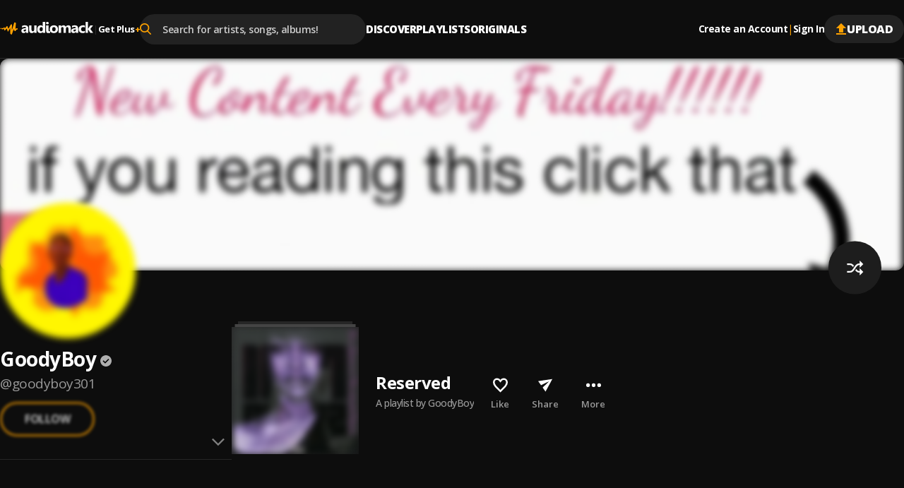

--- FILE ---
content_type: text/css; charset=UTF-8
request_url: https://audiomack.com/_next/static/css/2ff212d4168099ef.css
body_size: 6841
content:
.pace-loader_paceLoader__ovp3c{position:fixed;top:env(safe-area-inset-top,0);left:env(safe-area-inset-left,0);width:100%;height:3px;z-index:9999;background-color:var(--color-black-50)}.pace-loader_paceProgress__YOgCf{position:absolute;height:100%;width:0;border-radius:50px;background-color:var(--color-orange);transition:width .2s ease-in-out}.about_AboutHeader__BqXlm{position:relative;background:#121212;padding:4rem 0;z-index:2;border:1px solid var(--color-gray-transparent);border-right:none;border-left:none;background-image:url(/images/about/banner.svg);background-size:cover;background-position:50%;min-height:680px;display:flex;flex-direction:column;justify-content:center}.about_AboutHeader__BqXlm .about_AboutHeaderContent__JSKlX{max-width:720px}.about_AboutHeader__BqXlm .about_AboutHeaderContent__JSKlX a{padding:18px 40px;margin-top:8px}.about_AboutHeader__BqXlm h1{line-height:1.08}@media(max-width:767.98px){.about_AboutHeader__BqXlm{display:block;min-height:-moz-fit-content;min-height:fit-content}.about_AboutHeader__BqXlm h1{font-size:44px!important}.about_AboutHeader__BqXlm h4{font-size:16px}.about_AboutHeader__BqXlm img{margin-bottom:0}}.about_AboutHeader__BqXlm img{max-width:575px;height:100%;width:100%;min-height:200px}@media(min-width:768px){.about_AboutHeader__BqXlm img{margin-bottom:-11rem}}.about_AboutSection__jENUq{margin:8rem 0}@media(max-width:767.98px){.about_AboutSection__jENUq{margin:4rem 0}}.about_AboutSectionContent__7Juik{display:flex;flex-direction:column;gap:120px}@media(max-width:767.98px){.about_AboutSectionContent__7Juik{gap:60px}}.about_AboutSectionContent__7Juik .about_AboutSectionItem__4oTX2:nth-child(2n){flex-direction:row-reverse}.about_AboutSectionItem__4oTX2{width:100%;justify-content:space-around;align-items:center;flex-wrap:wrap;display:flex;gap:32px}.about_AboutSectionItem__4oTX2 h3{line-height:48px}@media(max-width:767.98px){.about_AboutSectionItem__4oTX2 h3{font-size:32px!important;line-height:38px}}.about_AboutSectionItem__4oTX2 h6{line-height:25.6px;max-width:420px}.about_AboutSectionItem__4oTX2>img{max-width:568px;width:100%}.about_AboutSectionItem__4oTX2>div{flex:0 0 38%}@media(max-width:767.98px){.about_AboutSectionItem__4oTX2>div{flex:0 0 100%}}.about_headerSection__aICt_{background:#121212;padding:8rem 20px;border-bottom:1px solid var(--color-gray-transparent);text-align:center;margin-bottom:4rem;display:flex;flex-direction:column;gap:13px}.about_headerSection__aICt_ h1{color:#fff}.about_pageSection__3Ea_n{margin:40px 0}.about_pageSection__3Ea_n ul{list-style:disc;margin-top:1.5rem;list-style-position:inside;font-size:16px;line-height:1.7;color:var(--color-gray-30)}.about_pageSection__3Ea_n h3{font-size:20px;margin-bottom:8px;font-weight:600;opacity:.8;margin-top:1rem;letter-spacing:-.2px}.about_pageSection__3Ea_n h2{font-size:24px;margin-bottom:5px;font-weight:700;letter-spacing:-.2px}.about_pageSection__3Ea_n h4{font-weight:700;margin-top:18px;margin-bottom:8px}.about_pageSection__3Ea_n a{text-decoration:underline;color:var(--color-orange)}.about_pageSection__3Ea_n li,.about_pageSection__3Ea_n p{font-size:16px!important;line-height:1.8!important;color:var(--color-gray-30);margin-bottom:14px}.about_wrapperSection___e04S{scroll-behavior:smooth;scroll-snap-type:y mandatory}.about_wrapperSection___e04S strong{font-weight:bolder}.about_aboutLink__OlzUM>svg{width:180px;height:56px}.visually-hidden_VisuallyHidden__y9QEv{border:0;clip:rect(0 0 0 0);-webkit-clip-path:inset(50%);clip-path:inset(50%);height:1px;margin:0 -1px -1px 0;overflow:hidden;padding:0;position:absolute;width:1px;white-space:nowrap}.music-admin_MusicAdmin__SSsdB .music-admin_ShowcaseWrap__ykck3{width:100%;position:relative;padding:22px 0;border-radius:1px;margin:2rem auto}.music-admin_MusicAdmin__SSsdB .music-admin_ShowcaseWrap__ykck3 img{border:1px solid var(--color-gray-transparent)}.music-admin_MusicAdmin__SSsdB .music-admin_ShowcaseWrap__ykck3 .music-admin_Tag__2ItAF{background:var(--color-gray-transparent);padding:6px 10px;border-radius:4px;width:-moz-fit-content;width:fit-content}.music-admin_MusicAdmin__SSsdB .music-admin_ShowcaseWrap__ykck3 .music-admin_Logo__9OfqL{border:none;position:absolute;top:8px;right:10px;width:80px}.music-admin_MusicAdmin__content__wUKxd{display:flex;flex-direction:column;margin-bottom:1.5rem}.music-admin_MusicAdmin__content__wUKxd h6{font-size:13px;font-weight:700;text-transform:uppercase;margin-bottom:12px;border-bottom:1px solid var(--color-gray-10);padding-bottom:10px;color:var(--text-gray-light)}.music-admin_MusicAdmin__content__item__CML92{display:flex;flex-wrap:wrap;gap:8px}.music-admin_copyIdBtn__vnOgu{color:var(--color-orange);font-weight:var(--font-weight-700);font-size:var(--font-size-14);letter-spacing:.5px}.autocomplete_Autocomplete__0OndD{max-width:100%;position:relative;height:auto;width:100%}.autocomplete_Autocomplete__0OndD fieldset>div{background:var(--color-black-50);margin-bottom:0}.autocomplete_Autocomplete__0OndD fieldset .leading-icon{margin:14px 0 14px 16px;width:18px;height:16px}.autocomplete_Autocomplete__0OndD fieldset .trailing-icon{width:auto;margin:0 16px;height:18px}.autocomplete_Autocomplete__0OndD fieldset input{padding:12px 16px}.autocomplete_Autocomplete__suggestions__TwTV0{z-index:1;background:var(--color-black-30);padding:6px 0;box-shadow:0 0 20px rgba(0,0,0,.574874);border-radius:5px;margin:8px 0 0;max-height:400px;width:calc(100% - 40px);overflow-x:auto;position:absolute;left:50%;transform:translateX(-50%)!important}.autocomplete_Autocomplete__suggestions_item__Poxlr{font-size:var(--font-h6);font-weight:var(--font-weight-400);letter-spacing:var(--letter-spacing-05);line-height:1.3;padding:10px 18px;color:var(--color-gray-40);width:100%;text-align:left;cursor:pointer;transition:all .2s ease-in-out}.autocomplete_Autocomplete__suggestions_item__Poxlr.autocomplete_active__Z8cIh{color:var(--color-orange);background-color:var(--color-black-50)}.autocomplete_Autocomplete__suggestions_item__Poxlr strong{color:var(--color-white)}.autocomplete_Autocomplete__suggestions_item__Poxlr:focus,.autocomplete_Autocomplete__suggestions_item__Poxlr:hover{color:var(--color-orange)}.autocomplete_Autocomplete__suggestions_item__Poxlr:focus strong,.autocomplete_Autocomplete__suggestions_item__Poxlr:hover strong{color:var(--color-orange)!important}.autocomplete_Autocomplete__suggestions_item--active__hFIPK{background:#2c2c2c}.autocomplete_Autocomplete--lg__g5iSI input{font-size:var(--font-h6);font-weight:700!important}.popover_Popover__qKxz8{display:flex;flex-direction:column;background:var(--color-black-30);box-shadow:0 0 20px rgba(0,0,0,.574874);border-radius:6px;width:100%;overflow:auto;overscroll-behavior-y:none;overflow-x:hidden}.popover_PopoverContainer__vLEq1{transform:none!important}.popover_Popover__qKxz8.popover_hug__zlXLb{min-width:100%!important;width:100%!important}.popover_Popover__qKxz8.popover_sm__W32Ej{max-width:180px;min-width:180px;max-height:245px}.popover_Popover__qKxz8.popover_md__7vxDJ{max-width:380px;min-width:380px;max-height:350px}.popover_Popover__qKxz8.popover_lg__to3lh{max-width:720px;min-width:720px;max-height:400px}@media(max-width:767.98px){.popover_Popover__qKxz8.popover_lg__to3lh,.popover_Popover__qKxz8.popover_md__7vxDJ{min-width:100%}}.popover_Popover__qKxz8.popover_Responsive_auto__Y48f7{max-width:100%;min-width:100%;max-height:100%}.popover_Popover__qKxz8.popover_Responsive_full-bleed__roFXR{max-width:100%;min-width:100vw;max-height:100%;height:100%;width:100%;border-radius:0;position:fixed;left:0;top:env(safe-area-inset-top,0)}.popover_Popover__qKxz8.popover_Responsive_auto-height__Gjx_9{max-height:100%}.popover_Popover__qKxz8.popover_isDropdown__ikqh3{display:flex;flex-direction:column;padding:16px;box-sizing:border-box}.popover_Popover__qKxz8.popover_isDropdown__ikqh3 a[href^="http:"]:not([data-no-icon]),.popover_Popover__qKxz8.popover_isDropdown__ikqh3 a[href^="https:"]:not([data-no-icon]){position:relative;padding-right:24px}.popover_Popover__qKxz8.popover_isDropdown__ikqh3 a[href^="http:"]:not([data-no-icon]):before,.popover_Popover__qKxz8.popover_isDropdown__ikqh3 a[href^="https:"]:not([data-no-icon]):before{content:"";background:url("data:image/svg+xml,%0A%3Csvg width='16' height='16' viewBox='0 0 16 16' fill='none' xmlns='http://www.w3.org/2000/svg'%3E%3Cpath d='M14.2222 14.2222H1.77778V1.77778H8V0H1.77778C0.791111 0 0 0.8 0 1.77778V14.2222C0 15.2 0.791111 16 1.77778 16H14.2222C15.2 16 16 15.2 16 14.2222V8H14.2222V14.2222ZM9.77778 0V1.77778H12.9689L4.23111 10.5156L5.48444 11.7689L14.2222 3.03111V6.22222H16V0H9.77778Z' fill='%23999999'/%3E%3C/svg%3E%0A");width:12px;height:12px;background-size:cover;position:absolute;right:0;transform:translateY(-50%);top:50%;background-color:var(--color-black-30)}.popover_Popover__qKxz8.popover_isDropdown__ikqh3 a,.popover_Popover__qKxz8.popover_isDropdown__ikqh3 button{font-size:var(--font-accent);font-weight:var(--font-weight-400);letter-spacing:var(--letter-spacing-05);line-height:1.3;font-weight:700;margin-bottom:16px;text-align:left;text-transform:capitalize;color:var(--color-white)}.popover_Popover__qKxz8.popover_isDropdown__ikqh3 a:last-child,.popover_Popover__qKxz8.popover_isDropdown__ikqh3 button:last-child{margin-bottom:0}.popover_Popover__qKxz8.popover_isDropdown__ikqh3 a:focus-visible,.popover_Popover__qKxz8.popover_isDropdown__ikqh3 a:hover,.popover_Popover__qKxz8.popover_isDropdown__ikqh3 button:focus-visible,.popover_Popover__qKxz8.popover_isDropdown__ikqh3 button:hover{color:var(--color-orange)}.popover_Popover__qKxz8.popover_isDropdown__ikqh3 a:focus-visible,.popover_Popover__qKxz8.popover_isDropdown__ikqh3 button:focus-visible{outline:none;text-decoration:underline}.popover_Popover__qKxz8.popover_isDropdown__ikqh3 a.popover_active__cWvhu,.popover_Popover__qKxz8.popover_isDropdown__ikqh3 button.popover_active__cWvhu{color:var(--color-orange)}.popover_Popover__qKxz8.popover_isDropdown__ikqh3:last-child{border-bottom:none}.popover_Popover__qKxz8.popover_isDropdown__ikqh3 svg{fill:var(--color-orange);height:14px;width:14px}.popover_PopoverTrigger__phoIH{position:relative}.popover_PopoverTrigger__phoIH.popover_block__0shvT{display:inline-block;width:100%;height:100%}.popover_PopoverTrigger__phoIH.popover_default__5heIm{display:inherit;width:-moz-fit-content;width:fit-content;height:-moz-fit-content;height:fit-content}.popover_Popper__rLfB_{z-index:9999}.popover_Popper__rLfB_.popover_inNav__29_zL{z-index:1002}.popover_Popper__rLfB_ #arrow,.popover_Popper__rLfB_ #arrow:after{position:absolute;width:10px;height:10px}.popover_Popper__rLfB_ #arrow:after{content:" ";background-color:var(--color-black-30);left:env(safe-area-inset-left,0);transform:rotate(45deg);top:-25px}.popover_Popper__rLfB_[data-popper-placement^=top]>#arrow{bottom:-30px}.popover_Popper__rLfB_[data-popper-placement^=bottom]>#arrow{bottom:100%}.popover_Popper__rLfB_[data-popper-placement^=bottom]>#arrow:after{top:unset;bottom:-6px}.popover_Popper__rLfB_[data-popper-placement^=left]>#arrow{right:-30px}.popover_Popper__rLfB_[data-popper-placement^=left]>#arrow:after{left:-25px;top:auto}.popover_Popper__rLfB_[data-popper-placement^=right]>#arrow{left:-30px}.popover_Popper__rLfB_[data-popper-placement^=right]>#arrow:after{left:auto;right:-25px}.popover_Arrow__xEz1t{visibility:hidden}.popover_Arrow__xEz1t.popover_appear__ra6O0{visibility:visible}.popover_PopoverButtonWrapper__Z1Unk{display:flex;flex-direction:column;padding:16px;box-sizing:border-box}.popover_PopoverButtonWrapper__Z1Unk a[href^="http:"]:not([data-no-icon]),.popover_PopoverButtonWrapper__Z1Unk a[href^="https:"]:not([data-no-icon]){position:relative;padding-right:24px}.popover_PopoverButtonWrapper__Z1Unk a[href^="http:"]:not([data-no-icon]):before,.popover_PopoverButtonWrapper__Z1Unk a[href^="https:"]:not([data-no-icon]):before{content:"";background:url("data:image/svg+xml,%0A%3Csvg width='16' height='16' viewBox='0 0 16 16' fill='none' xmlns='http://www.w3.org/2000/svg'%3E%3Cpath d='M14.2222 14.2222H1.77778V1.77778H8V0H1.77778C0.791111 0 0 0.8 0 1.77778V14.2222C0 15.2 0.791111 16 1.77778 16H14.2222C15.2 16 16 15.2 16 14.2222V8H14.2222V14.2222ZM9.77778 0V1.77778H12.9689L4.23111 10.5156L5.48444 11.7689L14.2222 3.03111V6.22222H16V0H9.77778Z' fill='%23999999'/%3E%3C/svg%3E%0A");width:12px;height:12px;background-size:cover;position:absolute;right:0;transform:translateY(-50%);top:50%;background-color:var(--color-black-30)}.popover_PopoverButtonWrapper__Z1Unk a,.popover_PopoverButtonWrapper__Z1Unk button{font-size:var(--font-accent);font-weight:var(--font-weight-400);letter-spacing:var(--letter-spacing-05);line-height:1.3;font-weight:700;margin-bottom:16px;text-align:left;text-transform:capitalize;color:var(--color-white)}.popover_PopoverButtonWrapper__Z1Unk a:last-child,.popover_PopoverButtonWrapper__Z1Unk button:last-child{margin-bottom:0}.popover_PopoverButtonWrapper__Z1Unk a:focus-visible,.popover_PopoverButtonWrapper__Z1Unk a:hover,.popover_PopoverButtonWrapper__Z1Unk button:focus-visible,.popover_PopoverButtonWrapper__Z1Unk button:hover{color:var(--color-orange)}.popover_PopoverButtonWrapper__Z1Unk a:focus-visible,.popover_PopoverButtonWrapper__Z1Unk button:focus-visible{outline:none;text-decoration:underline}.popover_PopoverButtonWrapper__Z1Unk a.popover_active__cWvhu,.popover_PopoverButtonWrapper__Z1Unk button.popover_active__cWvhu{color:var(--color-orange)}.popover_PopoverButtonWrapper__Z1Unk:last-child{border-bottom:none}.popover_PopoverButtonWrapper__Z1Unk svg{fill:var(--color-orange);height:14px;width:14px}.popover_ArrowDown__PdBNB:before{content:"";width:0;height:0;border-left:10px solid rgba(0,0,0,0);border-right:10px solid rgba(0,0,0,0);border-bottom:10px solid var(--color-black-30)}.slider_Slider__w_Rtx{display:flex;gap:20px;align-items:center;width:100%}.slider_SliderInner__wNbDQ{display:block;width:100%}.slider_label-container__F3OfY{display:flex;justify-content:space-between}.slider_Track__Ag76V{height:100%;width:100%;cursor:pointer}@media(max-width:767.98px){.slider_Track__Ag76V{padding:0}.slider_Track__Ag76V .slider_Thumb__XP_af{background:var(--color-white)}}.slider_Track__Ag76V:hover .slider_Thumb__XP_af{background:var(--color-white);transition:background .2s ease-in-out}.slider_Track__Ag76V:before{height:5px;width:100%;top:50%;transform:translateY(-50%);content:attr(x);display:block;position:absolute;border-radius:20px;background:linear-gradient(to right,var(--color-orange) 0,var(--color-orange) var(--track-size,0),var(--track-color,#444444) var(--track-size,0),var(--track-color,#444444) 100%)}.slider_Track__Ag76V.slider_disabled__YRjVf{opacity:.4}.slider_Thumb__XP_af{top:50%;width:15px;height:15px;border-radius:50%;cursor:pointer;background:rgba(0,0,0,0)}.slider_Thumb__XP_af.slider_dragging__leET0{background:dimgray}.slider_Thumb__XP_af.slider_focus__1qQ5F{background:var(--color-orange)}.slider_LabelContainer__zJEbe{display:inherit;width:-moz-fit-content;width:fit-content;height:-moz-fit-content;height:fit-content}.download-file_downloadList__ootX3{counter-reset:track-counter;display:flex;flex-wrap:wrap;gap:8px;padding-left:1rem;margin:0;list-style:none}.download-file_downloadItem__66M5c{counter-increment:track-counter}.download-file_downloadBtnGroup__VoOtV{display:flex;justify-content:center}.download-file_downloadBtnGroup__VoOtV button{margin-right:10px}.download-file_downloadLink__tED4s{position:relative;display:inline-flex;align-items:center;gap:.375rem;padding:.375rem .75rem .375rem 2rem;background:#ffa200;border-radius:2rem;font-size:.875rem;color:#0d0d0d;transition:all .15s ease}.download-file_downloadLink__tED4s:hover{border-color:#1c1c1c;box-shadow:0 1px 2px rgba(0,0,0,.05);color:#1c1c1c}.download-file_downloadLink__tED4s:before{content:counter(track-counter);position:absolute;left:.75rem;font-size:.75rem;font-weight:500;color:#0d0d0d}.download-file_downloadIcon__t8gbT{width:10px;height:10px;opacity:.5;transition:opacity .15s ease}.download-file_downloadLink__tED4s:hover .download-file_downloadIcon__t8gbT{opacity:1}.download-file_downloadTitle__qYqDd{text-align:center;padding:10px}.playlist-modal_AddToPlaylistContainer__G7Q_V{display:flex;width:100%;justify-content:space-between;align-items:center;margin:8px 0}.playlist-modal_AddToPlaylistInfo__JUnGu{display:flex;align-items:center;gap:12px}.playlist-modal_AddToPlaylistInfo__JUnGu .playlist-modal_AddToPlaylistNum__cIf27{background:#222;display:flex;align-items:center;justify-content:center;font-weight:800;height:40px;text-align:center;width:40px;font-size:14px}.playlist-modal_AddToPlaylistInfo__JUnGu .playlist-modal_downloadable__GIzr_{height:14px;width:14px;border:none;margin-left:6px;position:relative;top:2px}.playlist-modal_AddToPlaylistInfo__JUnGu img{border:1px solid hsla(0,0%,100%,.05);filter:drop-shadow(0 3px 12px rgba(0,0,0,.153193));height:64px;object-fit:cover;width:64px}.playlist-modal_AddToPlaylistInfo__JUnGu .playlist-modal_AddToPlaylistInfoPlaylist__01lI5 img{height:40px;object-fit:cover;width:40px}.playlist-modal_AddToPlaylistInfoTrack__4KuAn{position:relative;width:64px;height:64px}.playlist-modal_AddToPlaylistInfoTrack__4KuAn:before{background:#444;content:"";position:absolute;width:96%;height:calc(100% - 20px);left:50%;box-shadow:0 -13px 0 -8px var(--color-gray-transparent);top:-4px;transform:translateX(-50%)}.playlist-modal_PlaylistModal__eAVah{width:100%}.playlist-modal_playlistUrlBtn__G7icc{width:32px;height:12px;cursor:pointer;margin:5px 10px 0 0}.playlist-modal_playlistUrlBtn__G7icc path{fill:var(--color-gray-30)}.playlist-modal_playlistUrlBtnUnchecked__fLdZe{width:32px;height:12px;cursor:pointer;margin:5px 14px 0 0}.playlist-modal_playlistUrlBtnUnchecked__fLdZe path{fill:var(--color-gray-30)}.playlist-modal_checkPlus__oVq3x{width:16px;height:16px;cursor:pointer}.playlist-modal_checkPlus__oVq3x path{fill:var(--color-white)}.img_Image__wX75i.img_image--loading__iue0V{background-color:#252424}.img_Image__wX75i.img_image--object-fit__Q1_1x{object-fit:contain}.img_Image__wX75i.img_image--object-cover__8R4ed{object-fit:cover}.avatar_Avatar__I_Pcx{display:inline-block;position:relative;vertical-align:middle}.avatar_Avatar__I_Pcx:not(.avatar_outline__ui8Bo) img{border:1px solid var(--color-gray-transparent)}.avatar_Avatar__I_Pcx img{border-radius:50%;object-fit:cover;height:100%;width:100%;border:1px solid rgba(0,0,0,0);transition:border-color .2s ease-in-out;object-position:center}.avatar_Avatar__I_Pcx picture{display:block}.avatar_outline__ui8Bo img{border:2px solid var(--color-white);filter:drop-shadow(0 4px 4px #000000)}.avatar_badge__xhptr picture{position:relative}.avatar_badge__xhptr picture:before{content:"";position:absolute;top:2px;right:1px;width:8px;height:8px;border-radius:50%;background-color:var(--color-orange)}.avatar_verified__UJ7UA picture{position:relative}.avatar_verified__UJ7UA .avatar_Badge__ZkCB7{position:absolute;right:0;bottom:4px;width:calc(var(--image-size)/3.1);height:calc(var(--image-size)/3.1);max-width:22px;max-height:22px}.avatar_verified__UJ7UA .avatar_Badge__ZkCB7[data-verified-type*=Authenticated] path{fill:var(--color-gray-30)}.avatar_verified__UJ7UA.avatar_Avatar--size-lg__u0pOS .avatar_Badge__ZkCB7,.avatar_verified__UJ7UA.avatar_Avatar--size-xlg__hXq7u .avatar_Badge__ZkCB7{right:10px}.avatar_Avatar__Group__gQr_V{display:flex;align-items:center;justify-content:center;position:relative;width:100%;height:100%}.avatar_Avatar__Group__spacing-group__bu3cs{gap:4px}.avatar_Avatar__Group__spacing-stack__eOsfI picture{margin-left:-8%}.avatar_Avatar__Group__spacing-stack__eOsfI picture:first-child{margin-left:env(safe-area-inset-left,0)}.avatar_Avatar--size-lg__u0pOS picture,.avatar_Avatar--size-md__IcKWq picture,.avatar_Avatar--size-sm__9rAvG picture,.avatar_Avatar--size-xlg__hXq7u picture{max-height:100%;max-width:100%;width:var(--image-size);height:var(--image-size)}.avatar_Avatar--size-md__IcKWq .avatar_Badge__ZkCB7,.avatar_Avatar--size-sm__9rAvG .avatar_Badge__ZkCB7{bottom:0;right:1px}.avatar_Avatar--size-sm__9rAvG{--image-size:20px}.avatar_Avatar--size-md__IcKWq{--image-size:40px}.avatar_Avatar--size-lg__u0pOS{--image-size:129px}.avatar_Avatar--size-xlg__hXq7u{--image-size:192px}@media(max-width:767.98px){.avatar_Avatar--size-lg__u0pOS picture,.avatar_Avatar--size-xlg__hXq7u picture{width:calc(var(--image-size)/1.7);height:calc(var(--image-size)/1.7)}}.components-misc_GenreMenu__anlLC{width:100%;flex:1 1 100%;margin-bottom:12px}.components-misc_GenreMenu__anlLC.components-misc_active__axyz6 button:before{transform:translateY(-50%) rotate(180deg)}.components-misc_GenreMenu__anlLC a.components-misc_active__axyz6{position:relative}.components-misc_GenreMenu__anlLC a.components-misc_active__axyz6:before{content:"×";position:absolute;right:15px;top:50%;transform:translateY(-50%);font-size:24px}.components-misc_GenreMenu__anlLC button{margin-bottom:10px;position:relative;font-weight:600;text-align:left;transition:all .2s ease-in-out;font-size:var(--font-h6)}.components-misc_GenreMenu__anlLC button:before{content:"";position:absolute;right:0;top:50%;transform:translateY(-50%);width:0;height:0;border-left:5px solid rgba(0,0,0,0);border-right:5px solid rgba(0,0,0,0);border-top:6px solid var(--color-orange)}.components-misc_GenreMenu__anlLC a{margin-left:12px;font-weight:600}.components-misc_player__sgp_N{position:relative;width:auto;background:var(--color-gray-transparent);border-radius:10px;overflow:hidden}.components-misc_player__sgp_N .components-misc_playerCover__W7d1c{position:relative;width:100%;height:300px}.components-misc_player__sgp_N .components-misc_playerCover__W7d1c img{position:absolute;top:0;left:0;width:100%;height:100%;object-fit:cover}.components-misc_player__sgp_N .components-misc_playerControls__7g7YL{position:absolute;bottom:0;left:0;right:0;height:100%;background:linear-gradient(transparent,rgba(0,0,0,.5));display:flex;align-items:center;justify-content:center;z-index:1}.components-misc_player__sgp_N .components-misc_playButton__ywMWP{width:60px;height:60px;border-radius:50%;background:var(--color-orange);border:none;display:flex;align-items:center;justify-content:center;cursor:pointer;transition:transform .2s}.components-misc_player__sgp_N .components-misc_playButton__ywMWP:hover{transform:scale(1.1)}.components-misc_player__sgp_N .components-misc_playButton__ywMWP .components-misc_play___bxif{margin-left:5px}.components-misc_player__sgp_N .components-misc_playButton__ywMWP .components-misc_pause__CLxhm{margin-left:0}.components-misc_player__sgp_N .components-misc_playButton__ywMWP svg path,.components-misc_player__sgp_N .components-misc_playButton__ywMWP svg rect{fill:var(--color-black-10)}.components-misc_player__sgp_N audio{width:100%;outline:none}.components-misc_progressContainer__knBMp{padding:20px;background:var(--color-gray-transparent)}.components-misc_progressBar__R25fW{width:100%;height:4px;-webkit-appearance:none;background:#e5e5e5;border-radius:2px;cursor:pointer;margin-bottom:10px}.components-misc_progressBar__R25fW::-webkit-slider-thumb{-webkit-appearance:none;width:12px;height:12px;background:var(--color-orange,#000);border-radius:50%;cursor:pointer;-webkit-transition:all .2s ease;transition:all .2s ease}.components-misc_progressBar__R25fW::-webkit-slider-thumb:hover{transform:scale(1.2)}.components-misc_progressBar__R25fW::-moz-range-thumb{width:12px;height:12px;background:var(--color-orange,#000);border-radius:50%;cursor:pointer;border:none;-moz-transition:all .2s ease;transition:all .2s ease}.components-misc_progressBar__R25fW::-moz-range-thumb:hover{transform:scale(1.2)}.components-misc_progressBar__R25fW:focus{outline:none}.components-misc_timeDisplay__k4DAj{display:flex;justify-content:space-between;font-size:12px;font-weight:500;padding:0 2px}.components-misc_errorContainer__ojBek{padding:20px;text-align:center;background:var(--color-gray-transparent);border-radius:10px;min-height:100px;display:flex;align-items:center;justify-content:center}.components-misc_trackList__yvX9V{max-height:500px}.components-misc_trackItem__xMK6v{margin-bottom:1rem;border-radius:8px;width:100%}.components-misc_trackItem__xMK6v .components-misc_trackButton__xoVWt{display:flex;align-items:center;width:100%;padding:.5rem}.components-misc_trackItem__xMK6v .components-misc_trackImage__go2S_{width:50px;height:50px;border-radius:4px;margin-right:1rem}.components-misc_trackItem__xMK6v .components-misc_trackInfo__W7Bfh{flex:1 1;text-align:left;margin-right:1rem}.components-misc_trackItem__xMK6v .components-misc_trackTitle__f6NcV{margin-bottom:.5rem}.components-misc_trackItem__xMK6v .components-misc_trackControls__c9uVx{display:flex;align-items:center;gap:.5rem}.components-misc_trackItem__xMK6v .components-misc_trackSlider___4O6k{flex:1 1;height:4px;-webkit-appearance:none;background:#ddd;border-radius:2px;outline:none}.components-misc_trackItem__xMK6v .components-misc_trackSlider___4O6k::-webkit-slider-thumb{-webkit-appearance:none;width:12px;height:12px;background:#f50;border-radius:50%;cursor:pointer}.components-misc_trackItem__xMK6v .components-misc_trackSlider___4O6k::-moz-range-thumb{width:12px;height:12px;background:#f50;border-radius:50%;cursor:pointer;border:none}.components-misc_trackItem__xMK6v .components-misc_trackTime__IBwiE{min-width:90px}.components-misc_trackItem__xMK6v .components-misc_playButton__ywMWP{display:flex;align-items:center;justify-content:center;width:40px;height:40px;border:none;background:none;cursor:pointer;padding:0}.components-misc_trackItem__xMK6v .components-misc_playButton__ywMWP:disabled{cursor:not-allowed;opacity:.7}.components-misc_trackItem__xMK6v .components-misc_playButton__ywMWP .components-misc_playIcon__vL1sQ{width:24px;height:24px;color:#fff}.components-misc_trackButton__xoVWt{width:100%;display:flex;align-items:center;background:#3a3a3a;border:none;border-radius:8px;padding:.75rem;cursor:pointer;transition:all .2s ease}.components-misc_trackButton__xoVWt:hover{background:#444;transform:translateY(-1px)}.components-misc_trackButton__xoVWt:hover .components-misc_playIcon__vL1sQ{opacity:1;transform:scale(1.1)}.components-misc_trackImage__go2S_{width:48px;height:48px;object-fit:cover;border-radius:4px;margin-right:1rem}.components-misc_trackTitle__f6NcV{flex:1 1;text-align:left;margin-right:1rem;display:flex;flex-direction:column;gap:.25rem}.components-misc_trackTitle__f6NcV span{font-weight:500;font-size:.9375rem;color:#fff}.components-misc_trackTitle__f6NcV span:last-child{font-size:.8125rem;opacity:.7}.components-misc_playIconWrapper__LdtCH{width:32px;height:32px;display:flex;align-items:center;justify-content:center}.components-misc_playIcon__vL1sQ{width:24px;height:24px;opacity:.7;transition:all .2s ease;color:#fff}.components-misc_albumContainer__X94eE{display:flex;flex-direction:column;gap:1.5rem;width:100%}.components-misc_albumHeader__BdpEo{padding-bottom:1rem;border-bottom:1px solid hsla(0,0%,100%,.1)}.components-misc_albumInfo__PQqlV{display:flex;align-items:center;gap:1rem}.components-misc_albumCover__9EdYB{width:80px;height:80px;object-fit:cover;border-radius:8px}.components-misc_contentContainer__IAoeM{display:flex;flex-direction:column;gap:1.5rem;width:100%}.components-misc_trackListContainer__rDxSa{flex:1 1;min-height:200px;max-height:400px}.components-misc_playerContainer__roOqr{padding-top:1rem;border-top:1px solid hsla(0,0%,100%,.1)}.components-misc_trackList__yvX9V{max-height:100%;overflow-y:auto;padding:0;width:100%}.components-misc_trackTime__IBwiE{opacity:.7;font-size:.8125rem}.components-misc_singleTrackContainer__7Yisv{width:100%;display:flex;justify-content:center;padding:1rem}.components-misc_singleTrackContainer__7Yisv .components-misc_trackButton__xoVWt{max-width:400px}.waveform-animation_WaveFormAnimation__Ep46c{--size:112px;display:flex;justify-content:space-between;gap:calc(var(--size)/(var(--form-amount)*var(--form-amount)));width:calc(var(--size)/(var(--form-amount)*1.01)*var(--form-amount))}.waveform-animation_WaveFormAnimation__Ep46c.waveform-animation_stop__M3qEm span{animation-play-state:paused;-webkit-animation-play-state:paused}.waveform-animation_WaveFormAnimation__Ep46c span{height:100%;width:calc(var(--size)/var(--form-amount));background:var(--color-orange);animation-duration:1.2s;animation-timing-function:ease-in-out;animation-iteration-count:infinite;border-radius:8px}.waveform-animation_WaveFormAnimation__Ep46c.waveform-animation_even__oFONn{transform:rotate(180deg);height:var(--size)}.waveform-animation_WaveFormAnimation__Ep46c.waveform-animation_even__oFONn span:first-of-type{animation-name:waveform-animation_even-quiet__Yn24X}.waveform-animation_WaveFormAnimation__Ep46c.waveform-animation_even__oFONn span:nth-of-type(1n){animation-name:waveform-animation_even-normal__jmrbP}.waveform-animation_WaveFormAnimation__Ep46c.waveform-animation_even__oFONn span:nth-of-type(2n+2){animation-name:waveform-animation_even-quiet__Yn24X}.waveform-animation_WaveFormAnimation__Ep46c.waveform-animation_even__oFONn span:nth-of-type(3){animation-name:waveform-animation_even-loud___J3Vt}@keyframes waveform-animation_even-quiet__Yn24X{25%{height:60%}50%{height:40%}75%{height:80%}}@keyframes waveform-animation_even-normal__jmrbP{25%{height:100%}50%{height:80%}75%{height:60%}}@keyframes waveform-animation_even-loud___J3Vt{25%{height:100%}50%{height:80%}75%{height:calc(100% + var(--form-amount)*1px)}}.waveform-animation_WaveFormAnimation__Ep46c.waveform-animation_uneven__Q1Tnc{height:calc(var(--size)*1.2)}.waveform-animation_WaveFormAnimation__Ep46c.waveform-animation_uneven__Q1Tnc span{transform:scaleY(.4)}.waveform-animation_WaveFormAnimation__Ep46c.waveform-animation_uneven__Q1Tnc span:first-of-type{animation-name:waveform-animation_quiet__qJE_c}.waveform-animation_WaveFormAnimation__Ep46c.waveform-animation_uneven__Q1Tnc span:nth-of-type(1n){animation-name:normal}.waveform-animation_WaveFormAnimation__Ep46c.waveform-animation_uneven__Q1Tnc span:nth-of-type(2n+2){animation-name:waveform-animation_quiet__qJE_c}.waveform-animation_WaveFormAnimation__Ep46c.waveform-animation_uneven__Q1Tnc span:nth-of-type(3){animation-name:waveform-animation_loud__0qlMu}@keyframes waveform-animation_quiet__qJE_c{25%{transform:scaleY(.6)}50%{transform:scaleY(.4)}75%{transform:scaleY(.8)}}@keyframes waveform-animation_normal__E5Pc6{25%{transform:scaleY(1)}50%{transform:scaleY(.4)}75%{transform:scaleY(.6)}}@keyframes waveform-animation_loud__0qlMu{25%{transform:scaleY(1)}50%{transform:scaleY(.4)}75%{transform:scaleY(1.2)}}.waveform-animation_WaveFormMessageContainer__hgtR8{position:fixed;left:env(safe-area-inset-left,0);width:100%;z-index:3;display:flex;justify-content:center}.waveform-animation_WaveFormMessageContainer__hgtR8.waveform-animation_top__orBaX{top:calc(var(--nav-height) + 8px)}.waveform-animation_WaveFormMessageContainer__hgtR8.waveform-animation_bottom__ZVqkI{bottom:calc(var(--player-height) + 8px)}.waveform-animation_WaveFormMessageContainer__hgtR8.waveform-animation_right__MVUCg{justify-content:flex-end;padding:0 24px}.waveform-animation_WaveFormMessageContainer__hgtR8.waveform-animation_left__h4Mpz{justify-content:flex-start;padding:0 24px}.waveform-animation_WaveFormMessageContainer__hgtR8 .waveform-animation_WaveFormMessage__BLcKo{background:var(--color-black-30);padding:7px 15px;border-radius:50px;display:flex;align-items:center;gap:8px}@supports((-webkit-backdrop-filter:none) or (backdrop-filter:none)){.waveform-animation_WaveFormMessageContainer__hgtR8 .waveform-animation_WaveFormMessage__BLcKo{background:rgba(28,28,28,.8196078431);-webkit-backdrop-filter:blur(12px);backdrop-filter:blur(12px)}}.waveform-animation_WaveFormMessageContainer__hgtR8 .waveform-animation_WaveFormMessage__BLcKo p{font-size:12px}.music-showcase-list_MusicShowcaseList__tyT0C{display:flex;justify-content:space-between;align-items:center;transition:all .2s ease-in;padding:12px 20px;cursor:pointer;text-align:left;width:100%}@media(max-width:767.98px){.music-showcase-list_MusicShowcaseList__tyT0C{padding:8px 0}}.music-showcase-list_MusicShowcaseList__tyT0C.music-showcase-list_disabled__YKA7R{pointer-events:none;opacity:.4!important;-webkit-user-select:none;-moz-user-select:none;user-select:none}.music-showcase-list_MusicShowcaseList__tyT0C.music-showcase-list_disabled__YKA7R:focus-within{background:rgba(0,0,0,0)}.music-showcase-list_MusicShowcaseList__tyT0C svg{animation:music-showcase-list_fade__najH8 .2s ease-in-out}.music-showcase-list_MusicShowcaseList__tyT0C svg:not(.is-stroke) path{fill:var(--color-gray-30)}.music-showcase-list_MusicShowcaseList__tyT0C svg:not(.is-stroke):hover path{fill:var(--color-orange)}.music-showcase-list_MusicShowcaseList__tyT0C svg.is-stroke path{stroke:var(--color-gray-30)}.music-showcase-list_MusicShowcaseList__tyT0C svg.is-stroke:hover path{stroke:var(--color-orange)}.music-showcase-list_MusicShowcaseList__tyT0C .music-showcase-list_PlayModule__GtJ_a{display:flex;align-items:center;justify-content:center;width:20px}.music-showcase-list_MusicShowcaseList__tyT0C .music-showcase-list_PlayModule__GtJ_a>*{animation:music-showcase-list_fade__najH8 .2s ease-in-out}.music-showcase-list_MusicShowcaseList__tyT0C .music-showcase-list_PlayModule__GtJ_a svg{width:20px;height:20px}.music-showcase-list_MusicShowcaseList__tyT0C .music-showcase-list_MusicShowcaseListMeta__hqESF{max-width:650px;display:flex;gap:16px;flex:1 1;align-items:center}.music-showcase-list_MusicShowcaseList__tyT0C .music-showcase-list_MusicShowcaseListMeta__hqESF a{color:var(--color-gray-30)}.music-showcase-list_MusicShowcaseList__tyT0C .music-showcase-list_MusicShowcaseListMeta__hqESF a:hover{text-decoration:underline}.music-showcase-list_MusicShowcaseList__tyT0C .music-showcase-list_MusicShowcaseListMeta__hqESF .music-showcase-list_MetaImage__o2foZ{width:40px;height:40px;object-fit:cover}.music-showcase-list_MusicShowcaseList__tyT0C .music-showcase-list_MusicShowcaseListMeta__hqESF .music-showcase-list_MetaImage__o2foZ>img{width:100%;height:100%;object-fit:cover}.music-showcase-list_MusicShowcaseList__tyT0C.music-showcase-list_MusicShowcaseListPlaying__ERgm2 .music-showcase-list_MusicShowcaseListMeta__hqESF p:first-child{color:var(--color-orange)}.music-showcase-list_MusicShowcaseList__tyT0C .music-showcase-list_MusicShowcaseListActionExternal__HKFKm{opacity:0}.music-showcase-list_MusicShowcaseList__tyT0C:focus-within .music-showcase-list_MusicShowcaseListActionExternal__HKFKm,.music-showcase-list_MusicShowcaseList__tyT0C:hover .music-showcase-list_MusicShowcaseListActionExternal__HKFKm{opacity:1}.music-showcase-list_MusicShowcaseList__tyT0C:focus-within .music-showcase-list_PlayModule__GtJ_a svg>path,.music-showcase-list_MusicShowcaseList__tyT0C:hover .music-showcase-list_PlayModule__GtJ_a svg>path{fill:var(--color-orange)}.music-showcase-list_MusicShowcaseList__tyT0C .music-showcase-list_showOnHover__4812T{opacity:0;transition:all .2s ease-in;visibility:hidden;width:0;height:0;overflow:hidden}.music-showcase-list_MusicShowcaseList__tyT0C:focus-visible,.music-showcase-list_MusicShowcaseList__tyT0C:focus-within,.music-showcase-list_MusicShowcaseList__tyT0C:hover{background:#1d1d1d;border-radius:4px}@media(max-width:767.98px){.music-showcase-list_MusicShowcaseList__tyT0C:focus-visible,.music-showcase-list_MusicShowcaseList__tyT0C:focus-within,.music-showcase-list_MusicShowcaseList__tyT0C:hover{background:rgba(0,0,0,0)}}.music-showcase-list_MusicShowcaseList__tyT0C:focus-visible{outline:2px solid var(--color-orange)}.music-showcase-list_MusicShowcaseList__tyT0C .music-showcase-list_MusicShowcaseListInfo__WRnX7{display:flex;gap:16px;align-items:center}@media(max-width:767.98px){.music-showcase-list_MusicShowcaseList__tyT0C .music-showcase-list_MusicShowcaseListInfo__WRnX7{gap:12px}}.music-showcase-list_MusicShowcaseList__tyT0C .music-showcase-list_MusicShowcaseListAction__kHkGc svg{height:14px}.music-showcase-list_MusicShowcaseList__tyT0C .music-showcase-list_MusicShowcaseListActions__Q_Tvn{display:flex;gap:24px;align-items:center}.music-showcase-list_MusicShowcaseList__tyT0C .music-showcase-list_MusicShowcaseListActions__Q_Tvn .music-showcase-list_MusicShowcaseListAction__kHkGc svg{height:auto}.music-showcase-list_MusicShowcaseList__tyT0C .music-showcase-list_MusicShowcaseListActions__Q_Tvn .music-showcase-list_MusicShowcaseListActionActive__Fd3xu{color:var(--color-orange)}.music-showcase-list_MusicShowcaseList__tyT0C .music-showcase-list_MusicShowcaseListActions__Q_Tvn .music-showcase-list_MusicShowcaseListActionActive__Fd3xu svg.is-stroke{fill:var(--color-orange)}.music-showcase-list_MusicShowcaseList__tyT0C .music-showcase-list_MusicShowcaseListActions__Q_Tvn .music-showcase-list_MusicShowcaseListActionActive__Fd3xu svg.is-stroke path{stroke:var(--color-orange)}.music-showcase-list_MusicShowcaseListWrapper__U66sn{position:relative}.music-showcase-list_MusicShowcaseListWrapper__U66sn:focus-visible>p,.music-showcase-list_MusicShowcaseListWrapper__U66sn:hover>p{opacity:1}.music-showcase-list_MusicShowcaseListWrapper__U66sn>p{opacity:0;transition:opacity .3s ease;font-size:var(--font-accent);font-weight:var(--font-weight-400);letter-spacing:var(--letter-spacing-05);line-height:1.3;text-align:center;position:absolute;font-weight:600;white-space:pre;top:50%;max-width:670px;padding:6px 16px;overflow:hidden;text-overflow:ellipsis;z-index:2;display:block;background:#1c1c1c;border-radius:4px;left:50%;transform:translate(-50%,-50%)}@media(max-width:767.98px){.music-showcase-list_MusicShowcaseListWrapper__U66sn>p{white-space:unset;max-width:100%;width:100%}}.music-showcase-list_MusicShowcaseListWrapper__U66sn>p a{color:var(--color-orange);font-weight:700}.music-showcase-list_WaveFormAnimation__HwFyh{display:flex;justify-content:space-between;height:20px;width:20px;transform:rotate(180deg)}.music-showcase-list_WaveFormAnimation__HwFyh span{height:100%;width:4px;background:var(--color-orange);animation-duration:1.2s;animation-timing-function:ease-in-out;animation-iteration-count:infinite;border-radius:8px}.music-showcase-list_WaveFormAnimation__HwFyh span:first-child{animation-name:music-showcase-list_quiet__eAqbZ}.music-showcase-list_WaveFormAnimation__HwFyh span:nth-child(2){animation-name:normal}.music-showcase-list_WaveFormAnimation__HwFyh span:nth-child(3){animation-name:music-showcase-list_quiet__eAqbZ}.music-showcase-list_WaveFormAnimation__HwFyh span:nth-child(4){animation-name:music-showcase-list_loud__p6UuH}.music-showcase-list_WaveFormAnimation__HwFyh span:nth-child(5){animation-name:music-showcase-list_quiet__eAqbZ}@keyframes music-showcase-list_quiet__eAqbZ{25%{height:60%}50%{height:40%}75%{height:80%}}@keyframes music-showcase-list_normal__UH1ow{25%{height:100%}50%{height:80%}75%{height:60%}}@keyframes music-showcase-list_loud__p6UuH{25%{height:100%}50%{height:80%}75%{height:calc(100% + 5px)}}@keyframes music-showcase-list_fade__najH8{0%{opacity:0}to{opacity:1}}.artist-admin_ArtistAdmin__7dW55 .artist-admin_ShowcaseWrap__bhpMz{width:100%;position:relative;padding:22px 0;border-radius:1px;margin:1.5rem auto}.artist-admin_ArtistAdmin__7dW55 .artist-admin_ShowcaseWrap__bhpMz img{border:1px solid var(--color-gray-transparent)}.artist-admin_ArtistAdmin__7dW55 .artist-admin_ShowcaseWrap__bhpMz .artist-admin_Tag__hziSI{background:var(--color-gray-transparent);padding:6px 10px;border-radius:4px;width:-moz-fit-content;width:fit-content}.artist-admin_ArtistAdmin__7dW55 .artist-admin_ShowcaseWrap__bhpMz .artist-admin_Logo__TCjTf{border:none;position:absolute;top:8px;right:10px;width:80px}.artist-admin_ArtistAdmin__content__XzC5f{display:flex;flex-direction:column;margin-bottom:1.5rem}.artist-admin_ArtistAdmin__content__XzC5f a:hover{cursor:pointer}.artist-admin_ArtistAdmin__content__XzC5f h6{font-size:13px;font-weight:700;text-transform:uppercase;margin-bottom:12px;border-bottom:1px solid var(--color-gray-10);padding-bottom:10px;color:var(--color-black-20)}.artist-admin_ArtistAdmin__content__item__7UYbw{display:flex;flex-wrap:wrap;gap:8px}.artist-admin_copyIdBtn__Ecffm{color:var(--color-orange);font-weight:var(--font-weight-700);font-size:var(--font-size-14);letter-spacing:.5px}

--- FILE ---
content_type: application/javascript; charset=UTF-8
request_url: https://audiomack.com/_next/static/chunks/webpack-d63e9e571215caf4.js
body_size: 2766
content:
(()=>{"use strict";var e={},t={};function r(a){var n=t[a];if(void 0!==n)return n.exports;var o=t[a]={exports:{}},c=!0;try{e[a].call(o.exports,o,o.exports,r),c=!1}finally{c&&delete t[a]}return o.exports}r.m=e,(()=>{var e=[];r.O=(t,a,n,o)=>{if(a){o=o||0;for(var c=e.length;c>0&&e[c-1][2]>o;c--)e[c]=e[c-1];e[c]=[a,n,o];return}for(var f=1/0,c=0;c<e.length;c++){for(var[a,n,o]=e[c],i=!0,d=0;d<a.length;d++)(!1&o||f>=o)&&Object.keys(r.O).every(e=>r.O[e](a[d]))?a.splice(d--,1):(i=!1,o<f&&(f=o));if(i){e.splice(c--,1);var s=n();void 0!==s&&(t=s)}}return t}})(),r.n=e=>{var t=e&&e.__esModule?()=>e.default:()=>e;return r.d(t,{a:t}),t},(()=>{var e,t=Object.getPrototypeOf?e=>Object.getPrototypeOf(e):e=>e.__proto__;r.t=function(a,n){if(1&n&&(a=this(a)),8&n||"object"==typeof a&&a&&(4&n&&a.__esModule||16&n&&"function"==typeof a.then))return a;var o=Object.create(null);r.r(o);var c={};e=e||[null,t({}),t([]),t(t)];for(var f=2&n&&a;"object"==typeof f&&!~e.indexOf(f);f=t(f))Object.getOwnPropertyNames(f).forEach(e=>c[e]=()=>a[e]);return c.default=()=>a,r.d(o,c),o}})(),r.d=(e,t)=>{for(var a in t)r.o(t,a)&&!r.o(e,a)&&Object.defineProperty(e,a,{enumerable:!0,get:t[a]})},r.f={},r.e=e=>Promise.all(Object.keys(r.f).reduce((t,a)=>(r.f[a](e,t),t),[])),r.u=e=>4794===e?"static/chunks/4794-f97382768bafbd5c.js":2192===e?"static/chunks/2192-5103a0c5f71c2f99.js":2027===e?"static/chunks/2027-37cb07b0e851ba67.js":1150===e?"static/chunks/1150-79b073614d1f6083.js":2453===e?"static/chunks/2453-87d11c29cf0b1912.js":3809===e?"static/chunks/3809-0fceb5465deb4270.js":3645===e?"static/chunks/3645-7cdfcab7b6d4221e.js":5568===e?"static/chunks/5568-f01bb4df15fc8ea5.js":9904===e?"static/chunks/9904-b774673a90f00393.js":"static/chunks/"+e+"."+({316:"4fc23e06be02c894",585:"e44d3a47c01f3fd4",1522:"c197465c4e550fe7",2418:"e76e6f9c28ad57a2",3325:"912b2b512b838589",3334:"70252b3611ad32da",3533:"73b10e3eaa5c7036",3540:"9ccc035f6a7d3d23",4185:"a0ace602d07ba5ef",4205:"0f6381c46e1ac822",4402:"793392d43b4e8cdb",4990:"4f0c8f23f7ea6787",6017:"fbd21afed63f0442",6980:"f0eefffe59ab9895",7023:"371894e9d2385a02",7433:"e8f66bfbffe591bf",7499:"91237525a25f56f9",7911:"164cf74c78100f6f",8016:"d919e043813c6d1f",8560:"94f989951ef40ab5",8896:"bb7e2460cb4d6d6b",9147:"3ecc558ff66d7c88",9329:"6ba277e727cb1343",9997:"72596177271e3b86"})[e]+".js",r.miniCssF=e=>"static/css/"+({1807:"895d25dbb6a6a7ac",2611:"f66467210ec2ac6d",3676:"0c3d5141a1e65525",4808:"2ce4e15980ddbcdc",5459:"000286241f7b585b",5852:"58046d62ddae5704",7239:"4739ce71b3b8a799",9200:"73fa7835ceb22244",9596:"39b99e15bdfbcedf"})[e]+".css",r.g=function(){if("object"==typeof globalThis)return globalThis;try{return this||Function("return this")()}catch(e){if("object"==typeof window)return window}}(),r.o=(e,t)=>Object.prototype.hasOwnProperty.call(e,t),(()=>{var e={},t="_N_E:";r.l=(a,n,o,c)=>{if(e[a])return void e[a].push(n);if(void 0!==o)for(var f,i,d=document.getElementsByTagName("script"),s=0;s<d.length;s++){var l=d[s];if(l.getAttribute("src")==a||l.getAttribute("data-webpack")==t+o){f=l;break}}f||(i=!0,(f=document.createElement("script")).charset="utf-8",f.timeout=120,r.nc&&f.setAttribute("nonce",r.nc),f.setAttribute("data-webpack",t+o),f.src=r.tu(a)),e[a]=[n];var u=(t,r)=>{f.onerror=f.onload=null,clearTimeout(b);var n=e[a];if(delete e[a],f.parentNode&&f.parentNode.removeChild(f),n&&n.forEach(e=>e(r)),t)return t(r)},b=setTimeout(u.bind(null,void 0,{type:"timeout",target:f}),12e4);f.onerror=u.bind(null,f.onerror),f.onload=u.bind(null,f.onload),i&&document.head.appendChild(f)}})(),r.r=e=>{"undefined"!=typeof Symbol&&Symbol.toStringTag&&Object.defineProperty(e,Symbol.toStringTag,{value:"Module"}),Object.defineProperty(e,"__esModule",{value:!0})},(()=>{var e;r.tt=()=>(void 0===e&&(e={createScriptURL:e=>e},"undefined"!=typeof trustedTypes&&trustedTypes.createPolicy&&(e=trustedTypes.createPolicy("nextjs#bundler",e))),e)})(),r.tu=e=>r.tt().createScriptURL(e),r.p="/_next/",(()=>{var e={8068:0};r.f.miniCss=(t,a)=>{e[t]?a.push(e[t]):0!==e[t]&&({1807:1,2611:1,3676:1,4808:1,5459:1,5852:1,7239:1,9200:1,9596:1})[t]&&a.push(e[t]=(e=>new Promise((t,a)=>{var n=r.miniCssF(e),o=r.p+n;if(((e,t)=>{for(var r=document.getElementsByTagName("link"),a=0;a<r.length;a++){var n=r[a],o=n.getAttribute("data-href")||n.getAttribute("href");if("stylesheet"===n.rel&&(o===e||o===t))return n}for(var c=document.getElementsByTagName("style"),a=0;a<c.length;a++){var n=c[a],o=n.getAttribute("data-href");if(o===e||o===t)return n}})(n,o))return t();((e,t,r,a)=>{var n=document.createElement("link");return n.rel="stylesheet",n.type="text/css",n.onerror=n.onload=o=>{if(n.onerror=n.onload=null,"load"===o.type)r();else{var c=o&&("load"===o.type?"missing":o.type),f=o&&o.target&&o.target.href||t,i=Error("Loading CSS chunk "+e+" failed.\n("+f+")");i.code="CSS_CHUNK_LOAD_FAILED",i.type=c,i.request=f,n.parentNode.removeChild(n),a(i)}},n.href=t,!function(e){if("function"==typeof _N_E_STYLE_LOAD){let{href:t,onload:r,onerror:a}=e;_N_E_STYLE_LOAD(0===t.indexOf(window.location.origin)?new URL(t).pathname:t).then(()=>null==r?void 0:r.call(e,{type:"load"}),()=>null==a?void 0:a.call(e,{}))}else document.head.appendChild(e)}(n)})(e,o,t,a)}))(t).then(()=>{e[t]=0},r=>{throw delete e[t],r}))}})(),(()=>{var e={8068:0,5945:0,2611:0,3103:0,4808:0,9200:0,2446:0,1660:0,8236:0,6339:0,3676:0,965:0,5080:0,3271:0,8231:0,1587:0,9911:0,1257:0,8652:0,7239:0,6457:0,2146:0,4110:0,5639:0,2708:0,8352:0,9934:0,9998:0,1126:0,7080:0,3527:0,3429:0,1238:0,9369:0,492:0,3476:0,1807:0,3770:0,5931:0,474:0,252:0,9730:0,4604:0,9363:0,8961:0,6557:0,7128:0,131:0,442:0,9116:0,7945:0,2717:0,1722:0,4049:0,8394:0,6742:0,4547:0,1054:0,8759:0,7422:0,5047:0,4518:0,6295:0,1955:0,3570:0,291:0,9665:0,9787:0,9455:0,6053:0};r.f.j=(t,a)=>{var n=r.o(e,t)?e[t]:void 0;if(0!==n)if(n)a.push(n[2]);else if(/^(1((25|58|80)7|054|126|238|31|660|722|955)|2([14]46|52|611|708|717|91)|3([46]76|[57]70|103|271|429|527)|4(049|110|42|518|547|604|74|808|92)|5(047|080|459|639|852|931|945)|6([45]57|053|295|339|742)|7(080|128|239|422|945)|8(23[16]|[36]52|068|394|759|961)|9(36[39]|9(11|34|98)|(45|6|66)5|116|200|596|730|787))$/.test(t))e[t]=0;else{var o=new Promise((r,a)=>n=e[t]=[r,a]);a.push(n[2]=o);var c=r.p+r.u(t),f=Error();r.l(c,a=>{if(r.o(e,t)&&(0!==(n=e[t])&&(e[t]=void 0),n)){var o=a&&("load"===a.type?"missing":a.type),c=a&&a.target&&a.target.src;f.message="Loading chunk "+t+" failed.\n("+o+": "+c+")",f.name="ChunkLoadError",f.type=o,f.request=c,n[1](f)}},"chunk-"+t,t)}},r.O.j=t=>0===e[t];var t=(t,a)=>{var n,o,[c,f,i]=a,d=0;if(c.some(t=>0!==e[t])){for(n in f)r.o(f,n)&&(r.m[n]=f[n]);if(i)var s=i(r)}for(t&&t(a);d<c.length;d++)o=c[d],r.o(e,o)&&e[o]&&e[o][0](),e[o]=0;return r.O(s)},a=self.webpackChunk_N_E=self.webpackChunk_N_E||[];a.forEach(t.bind(null,0)),a.push=t.bind(null,a.push.bind(a))})()})();